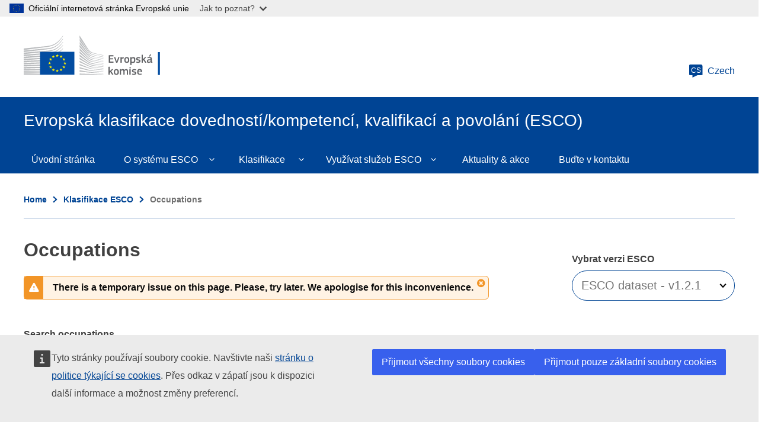

--- FILE ---
content_type: text/html; charset=UTF-8
request_url: https://esco.ec.europa.eu/cs/classification/occupation?uri=http://data.europa.eu/esco/occupation/8bc48c43-d976-458a-9e3c-ee784572351d
body_size: 16139
content:
<!DOCTYPE html>
<html lang="cs" dir="ltr">
  <head>
    <meta charset="utf-8" />
<link rel="canonical" href="https://esco.ec.europa.eu/cs/classification/occupation" />
<meta http-equiv="X-UA-Compatible" content="IE=edge,chrome=1" />
<meta name="Generator" content="Drupal 10 (https://www.drupal.org)" />
<meta name="MobileOptimized" content="width" />
<meta name="HandheldFriendly" content="true" />
<meta name="viewport" content="width=device-width, initial-scale=1.0" />
<link rel="icon" href="/themes/custom/oe_esco/images/favicons/ec/favicon.ico" type="image/vnd.microsoft.icon" />
<link rel="icon" href="/themes/custom/oe_esco/images/favicons/ec/favicon.svg" type="image/svg+xml" />
<link rel="apple-touch-icon" href="/themes/custom/oe_esco/images/favicons/ec/favicon.png" />

    <title>| Evropská klasifikace dovedností/kompetencí, kvalifikací a povolání (ESCO)</title>
    <link rel="stylesheet" media="all" href="/sites/default/files/css/css_UvDjcGmF2FOWQMmVzHFotK6ZpoDvRSkCmJbh9r5cnBg.css?delta=0&amp;language=cs&amp;theme=oe_esco&amp;include=eJwtyEEOwzAIBdELOeVIFiFfCRUOjsEL376K1NXojfgAHWN2tg_PdPHWDYnyfSbGqlNrultqp3-LoyLE6TTf2bbIZXqf784LDdSH3lnCRdlqw6FMO4dKiRWJ9gI_E6Euzg" />
<link rel="stylesheet" media="all" href="/sites/default/files/css/css_ZxZUDOn88x4CrIodeRcNqOUZEF4z_rGD_aDSZgHGOVc.css?delta=1&amp;language=cs&amp;theme=oe_esco&amp;include=eJwtyEEOwzAIBdELOeVIFiFfCRUOjsEL376K1NXojfgAHWN2tg_PdPHWDYnyfSbGqlNrultqp3-LoyLE6TTf2bbIZXqf784LDdSH3lnCRdlqw6FMO4dKiRWJ9gI_E6Euzg" />
<link rel="stylesheet" media="print" href="/sites/default/files/css/css_oZNJWjNUzf8ZGew5przHBnjv0O5kkWQVI8I7kRaxf04.css?delta=2&amp;language=cs&amp;theme=oe_esco&amp;include=eJwtyEEOwzAIBdELOeVIFiFfCRUOjsEL376K1NXojfgAHWN2tg_PdPHWDYnyfSbGqlNrultqp3-LoyLE6TTf2bbIZXqf784LDdSH3lnCRdlqw6FMO4dKiRWJ9gI_E6Euzg" />
<link rel="stylesheet" media="all" href="/sites/default/files/css/css_btfhcsaCslDNLiE3edNPLclHv9n6ttfH0ZXC486tdMI.css?delta=3&amp;language=cs&amp;theme=oe_esco&amp;include=eJwtyEEOwzAIBdELOeVIFiFfCRUOjsEL376K1NXojfgAHWN2tg_PdPHWDYnyfSbGqlNrultqp3-LoyLE6TTf2bbIZXqf784LDdSH3lnCRdlqw6FMO4dKiRWJ9gI_E6Euzg" />
<link rel="stylesheet" media="print" href="/sites/default/files/css/css_83P1mxGMg29Y-nH6QzbUAc3d3U_GC1h4h8jTPf9lW5k.css?delta=4&amp;language=cs&amp;theme=oe_esco&amp;include=eJwtyEEOwzAIBdELOeVIFiFfCRUOjsEL376K1NXojfgAHWN2tg_PdPHWDYnyfSbGqlNrultqp3-LoyLE6TTf2bbIZXqf784LDdSH3lnCRdlqw6FMO4dKiRWJ9gI_E6Euzg" />

    
  </head>
  <body class="language-cs ecl-typography path-classification">
        <a href="#main-content" class="ecl-skip-link"  id="skip-id">Skip to main content</a>

    <script type="application/json">{"utility":"globan","theme":"light","logo":true,"link":true,"mode":false}</script>

      <div class="dialog-off-canvas-main-canvas" data-off-canvas-main-canvas>
    	<header class="ecl-site-header-core" data-ecl-site-header="true" data-ecl-auto-init="SiteHeaderCore">
		
		<div class="ecl-site-header-core__container ecl-container">
			<div class="ecl-site-header-core__top">
				    <a
    class="ecl-link ecl-link--standalone ecl-site-header__logo-link"
    href="https://commission.europa.eu/index_cs"
    aria-label="Home - European Commission"
  >
                            <picture class="ecl-picture ecl-site-header__picture" title="European&#x20;Commission"><source 
                  srcset="/themes/contrib/oe_theme/dist/ec/images/logo/positive/logo-ec--cs.svg"
                          media="(min-width: 996px)"
                      ><img 
          class="ecl-site-header__logo-image"
              src="/themes/contrib/oe_theme/dist/ec/images/logo/positive/logo-ec--cs.svg"
              alt="European Commission logo" 
      /></picture>  </a>


				<div class="ecl-site-header-core__action">
					  <div class="language-switcher-language-url settings-tray-editable" id="block-languageswitchercontent" role="navigation" data-drupal-settingstray="editable" aria-label="ESCO-Language">
  
    
      <a
  class="ecl-button ecl-button--ghost  ecl-site-header__language-selector"
  href="https://esco.ec.europa.eu/cs/classification/occupation"
  data-ecl-language-selector
  aria-controls="language-selector-list-overlay"
  aria-expanded="false"
><span class="ecl-site-header__language-icon"><svg
  class="ecl-icon ecl-icon--s ecl-site-header__icon"
  focusable="false"
  aria-hidden="true"
  ><use xlink:href="/themes/contrib/oe_theme/dist/ec/images/icons/sprites/icons.svg#language"></use></svg><span class="ecl-site-header__language-code">cs</span></span>Czech</a><div class="ecl-language-list ecl-language-list--overlay" data-ecl-language-list-overlay aria-labelledby="ecl-language-list__title" role="dialog" aria-labelledby="ecl-language-list__title" role="dialog" hidden ><div class="ecl-language-list__container ecl-container"><div class="ecl-language-list--overlay__header"><div class="ecl-language-list__close ecl-col-12 ecl-col-l-8 ecl-col-m-11 ecl-offset-l-2"><button class="ecl-button ecl-button--ghost ecl-language-list__close-button" type="submit"  data-ecl-language-list-close><span class="ecl-button__container"><span class="ecl-button__label" data-ecl-label="true">Zavřít</span><svg
  class="ecl-icon ecl-icon--s ecl-button__icon ecl-button__icon--after"
  focusable="false"
  aria-hidden="true"
   data-ecl-icon><use xlink:href="/themes/contrib/oe_theme/dist/ec/images/icons/sprites/icons.svg#close"></use></svg></span></button></div><div
        class="ecl-language-list__title ecl-col-12 ecl-col-l-8 ecl-offset-l-2 ecl-col-m-11 ecl-offset-m-1"
        id="ecl-language-list__title"
      ><svg
  class="ecl-icon ecl-icon--m ecl-language-list__title-icon"
  focusable="false"
  aria-hidden="true"
  ><use xlink:href="/themes/contrib/oe_theme/dist/ec/images/icons/sprites/icons.svg#generic-lang"></use></svg>Select your language</div></div><div class="ecl-row ecl-language-list__eu"><div class="ecl-language-list__category ecl-col-12 ecl-col-l-8 ecl-offset-l-2 ecl-col-m-11 ecl-offset-m-1"></div><div class="ecl-language-list__column ecl-col-12 ecl-col-l-4 ecl-offset-l-2 ecl-col-m-5 ecl-offset-m-1"><ul class="ecl-language-list__list"><li class="ecl-language-list__item"><a
  href="https://esco.ec.europa.eu/bg/classification/occupation"
  class="ecl-link ecl-link--standalone ecl-language-list__link"
   lang="bg" hreflang="bg" rel="alternate"
>Bulgarian</a></li><li class="ecl-language-list__item ecl-language-list__item--is-active"><a
  href="https://esco.ec.europa.eu/cs/classification/occupation"
  class="ecl-link ecl-link--standalone ecl-link--icon ecl-link--icon-after ecl-language-list__link"
   lang="cs" hreflang="cs" rel="alternate"
><span class="ecl-link__label">Czech</span><svg
  class="ecl-icon ecl-icon--xs ecl-link__icon"
  focusable="false"
  aria-hidden="true"
  ><use xlink:href="/themes/contrib/oe_theme/dist/ec/images/icons/sprites/icons.svg#check"></use></svg></a></li><li class="ecl-language-list__item"><a
  href="https://esco.ec.europa.eu/da/classification/occupation"
  class="ecl-link ecl-link--standalone ecl-language-list__link"
   lang="da" hreflang="da" rel="alternate"
>Danish</a></li><li class="ecl-language-list__item"><a
  href="https://esco.ec.europa.eu/de/classification/occupation"
  class="ecl-link ecl-link--standalone ecl-language-list__link"
   lang="de" hreflang="de" rel="alternate"
>German</a></li><li class="ecl-language-list__item"><a
  href="https://esco.ec.europa.eu/et/classification/occupation"
  class="ecl-link ecl-link--standalone ecl-language-list__link"
   lang="et" hreflang="et" rel="alternate"
>Estonian</a></li><li class="ecl-language-list__item"><a
  href="https://esco.ec.europa.eu/el/classification/occupation"
  class="ecl-link ecl-link--standalone ecl-language-list__link"
   lang="el" hreflang="el" rel="alternate"
>Greek</a></li><li class="ecl-language-list__item"><a
  href="https://esco.ec.europa.eu/en/classification/occupation"
  class="ecl-link ecl-link--standalone ecl-language-list__link"
   lang="en" hreflang="en" rel="alternate"
>English</a></li><li class="ecl-language-list__item"><a
  href="https://esco.ec.europa.eu/es/classification/occupation"
  class="ecl-link ecl-link--standalone ecl-language-list__link"
   lang="es" hreflang="es" rel="alternate"
>Spanish</a></li><li class="ecl-language-list__item"><a
  href="https://esco.ec.europa.eu/fr/classification/occupation"
  class="ecl-link ecl-link--standalone ecl-language-list__link"
   lang="fr" hreflang="fr" rel="alternate"
>French</a></li><li class="ecl-language-list__item"><a
  href="https://esco.ec.europa.eu/ga/classification/occupation"
  class="ecl-link ecl-link--standalone ecl-language-list__link"
   lang="ga" hreflang="ga" rel="alternate"
>Irish</a></li><li class="ecl-language-list__item"><a
  href="https://esco.ec.europa.eu/hr/classification/occupation"
  class="ecl-link ecl-link--standalone ecl-language-list__link"
   lang="hr" hreflang="hr" rel="alternate"
>Croatian</a></li><li class="ecl-language-list__item"><a
  href="https://esco.ec.europa.eu/it/classification/occupation"
  class="ecl-link ecl-link--standalone ecl-language-list__link"
   lang="it" hreflang="it" rel="alternate"
>Italian</a></li><li class="ecl-language-list__item"><a
  href="https://esco.ec.europa.eu/lv/classification/occupation"
  class="ecl-link ecl-link--standalone ecl-language-list__link"
   lang="lv" hreflang="lv" rel="alternate"
>Latvian</a></li><li class="ecl-language-list__item"><a
  href="https://esco.ec.europa.eu/lt/classification/occupation"
  class="ecl-link ecl-link--standalone ecl-language-list__link"
   lang="lt" hreflang="lt" rel="alternate"
>Lithuanian</a></li></ul></div><div class="ecl-language-list__column ecl-col-12 ecl-col-l-4 ecl-col-m-5"><ul class="ecl-language-list__list"><li class="ecl-language-list__item"><a
  href="https://esco.ec.europa.eu/hu/classification/occupation"
  class="ecl-link ecl-link--standalone ecl-language-list__link"
   lang="hu" hreflang="hu" rel="alternate"
>Hungarian</a></li><li class="ecl-language-list__item"><a
  href="https://esco.ec.europa.eu/mt/classification/occupation"
  class="ecl-link ecl-link--standalone ecl-language-list__link"
   lang="mt" hreflang="mt" rel="alternate"
>Maltese</a></li><li class="ecl-language-list__item"><a
  href="https://esco.ec.europa.eu/nl/classification/occupation"
  class="ecl-link ecl-link--standalone ecl-language-list__link"
   lang="nl" hreflang="nl" rel="alternate"
>Dutch</a></li><li class="ecl-language-list__item"><a
  href="https://esco.ec.europa.eu/pl/classification/occupation"
  class="ecl-link ecl-link--standalone ecl-language-list__link"
   lang="pl" hreflang="pl" rel="alternate"
>Polish</a></li><li class="ecl-language-list__item"><a
  href="https://esco.ec.europa.eu/pt/classification/occupation"
  class="ecl-link ecl-link--standalone ecl-language-list__link"
   lang="pt" hreflang="pt" rel="alternate"
>Portuguese</a></li><li class="ecl-language-list__item"><a
  href="https://esco.ec.europa.eu/ro/classification/occupation"
  class="ecl-link ecl-link--standalone ecl-language-list__link"
   lang="ro" hreflang="ro" rel="alternate"
>Romanian</a></li><li class="ecl-language-list__item"><a
  href="https://esco.ec.europa.eu/sk/classification/occupation"
  class="ecl-link ecl-link--standalone ecl-language-list__link"
   lang="sk" hreflang="sk" rel="alternate"
>Slovak</a></li><li class="ecl-language-list__item"><a
  href="https://esco.ec.europa.eu/sl/classification/occupation"
  class="ecl-link ecl-link--standalone ecl-language-list__link"
   lang="sl" hreflang="sl" rel="alternate"
>Slovenian</a></li><li class="ecl-language-list__item"><a
  href="https://esco.ec.europa.eu/fi/classification/occupation"
  class="ecl-link ecl-link--standalone ecl-language-list__link"
   lang="fi" hreflang="fi" rel="alternate"
>Finnish</a></li><li class="ecl-language-list__item"><a
  href="https://esco.ec.europa.eu/sv/classification/occupation"
  class="ecl-link ecl-link--standalone ecl-language-list__link"
   lang="sv" hreflang="sv" rel="alternate"
>Swedish</a></li><li class="ecl-language-list__item"><a
  href="https://esco.ec.europa.eu/ar/classification/occupation"
  class="ecl-link ecl-link--standalone ecl-language-list__link"
   lang="ar" hreflang="ar" rel="alternate"
>عربي</a></li><li class="ecl-language-list__item"><a
  href="https://esco.ec.europa.eu/is/classification/occupation"
  class="ecl-link ecl-link--standalone ecl-language-list__link"
   lang="is" hreflang="is" rel="alternate"
>Íslenska</a></li><li class="ecl-language-list__item"><a
  href="https://esco.ec.europa.eu/nb/classification/occupation"
  class="ecl-link ecl-link--standalone ecl-language-list__link"
   lang="no" hreflang="no" rel="alternate"
>Norsk Bokmål</a></li><li class="ecl-language-list__item"><a
  href="https://esco.ec.europa.eu/uk/classification/occupation"
  class="ecl-link ecl-link--standalone ecl-language-list__link"
   lang="uk" hreflang="uk" rel="alternate"
>Ukrainian</a></li></ul></div></div></div></div>
  </div>

				</div>
			</div>
		</div>
	</header>

  <div class="ecl-site-header__banner">
    <div class="ecl-container">
              <div class="ecl-site-header__site-name">Evropská klasifikace dovedností/kompetencí, kvalifikací a povolání (ESCO)</div>
                </div>
  </div>
  

			<div class="" id="page-header">
			<div class="ecl-container-fluid">
				<div class="ecl-row">
					<div class="ecl-col-sm-12">
						  <div id="block-bannerblock" class="settings-tray-editable" data-drupal-settingstray="editable">
  
    
      <div class="esco-banner-block banner-">
  <div class="esco-banner-block-content"></div>
</div>
  </div>
  
      
                                                                                                                            
                                                                      
                                                                                        
                
                
          
  
   <nav
  class="ecl-menu ecl-menu--group1"
  data-ecl-menu
  data-ecl-menu-max-lines="2"
  data-ecl-auto-init="Menu"
  aria-expanded="false"
  role="navigation"
   aria-label="ESCO-main-menu"
><div class="ecl-menu__overlay" data-ecl-menu-overlay></div><div class="ecl-container ecl-menu__container"><a
      class="ecl-link ecl-link--standalone ecl-menu__open"
      href=""
      data-ecl-menu-open
    ><svg
  class="ecl-icon ecl-icon--s"
  focusable="false"
  aria-hidden="true"
  ><use xlink:href="/themes/contrib/oe_theme/dist/ec/images/icons/sprites/icons.svg#hamburger"></use></svg>Menu</a><section class="ecl-menu__inner" data-ecl-menu-inner role="application" aria-label="Menu"><header class="ecl-menu__inner-header"><button
          class="ecl-menu__close ecl-button ecl-button--text"
          type="submit"
          data-ecl-menu-close
        ><span class="ecl-menu__close-container ecl-button__container"><svg
  class="ecl-icon ecl-icon--s ecl-button__icon ecl-button__icon--before"
  focusable="false"
  aria-hidden="true"
   data-ecl-icon><use xlink:href="/themes/contrib/oe_theme/dist/ec/images/icons/sprites/icons.svg#close-filled"></use></svg><span
              class="ecl-button__label"
              data-ecl-label="true">Zavřít</span></span></button><div class="ecl-menu__title">Menu</div><button
          data-ecl-menu-back
          type="submit"
          class="ecl-menu__back ecl-button ecl-button--text"
        ><span class="ecl-button__container"><svg
  class="ecl-icon ecl-icon--xs ecl-icon--rotate-270 ecl-button__icon ecl-button__icon--before"
  focusable="false"
  aria-hidden="true"
   data-ecl-icon><use xlink:href="/themes/contrib/oe_theme/dist/ec/images/icons/sprites/icons.svg#corner-arrow"></use></svg><span
              class="ecl-button__label"
              data-ecl-label
            >Back</span></span></button></header><button class="ecl-button ecl-button--ghost ecl-menu__item ecl-menu__items-previous" type="button"  data-ecl-menu-items-previous tabindex="-1"><span class="ecl-button__container"><svg
  class="ecl-icon ecl-icon--s ecl-icon--rotate-270 ecl-button__icon ecl-button__icon--before"
  focusable="false"
  aria-hidden="true"
   data-ecl-icon><use xlink:href="/themes/contrib/oe_theme/dist/ec/images/icons/sprites/icons.svg#corner-arrow"></use></svg></span></button><button class="ecl-button ecl-button--ghost ecl-menu__item ecl-menu__items-next" type="button"  data-ecl-menu-items-next tabindex="-1"><span class="ecl-button__container"><svg
  class="ecl-icon ecl-icon--s ecl-icon--rotate-90 ecl-button__icon ecl-button__icon--before"
  focusable="false"
  aria-hidden="true"
   data-ecl-icon><use xlink:href="/themes/contrib/oe_theme/dist/ec/images/icons/sprites/icons.svg#corner-arrow"></use></svg></span></button><ul class="ecl-menu__list" data-ecl-menu-list><li class="ecl-menu__item" data-ecl-menu-item id="ecl-menu-item-1843638442-0"><a href="/cs" class="ecl-menu__link" data-ecl-menu-link id="ecl-menu-item-1843638442-0-link">Úvodní stránka</a></li><li class="ecl-menu__item ecl-menu__item--has-children" data-ecl-menu-item data-ecl-has-children aria-haspopup aria-expanded="false" id="ecl-menu-item-1843638442-1"><a href="/cs/about-esco" class="ecl-menu__link" data-ecl-menu-link id="ecl-menu-item-1843638442-1-link">O systému ESCO</a><button class="ecl-button ecl-button--primary ecl-menu__button-caret" type="button"  data-ecl-menu-caret><span class="ecl-button__container"><svg
  class="ecl-icon ecl-icon--xs ecl-icon--rotate-180 ecl-button__icon ecl-button__icon--after"
  focusable="false"
  aria-hidden="true"
   data-ecl-icon><use xlink:href="/themes/contrib/oe_theme/dist/ec/images/icons/sprites/icons.svg#corner-arrow"></use></svg></span></button><div
    class="ecl-menu__mega"
    data-ecl-menu-mega
  ><ul class="ecl-menu__sublist"><li
        class="ecl-menu__subitem"
        data-ecl-menu-subitem
      ><a
          href="/cs/about-esco/what-esco"
          class="ecl-menu__sublink"
        >Co je ESCO?</a></li><li
        class="ecl-menu__subitem"
        data-ecl-menu-subitem
      ><a
          href="/cs/about-esco/publication"
          class="ecl-menu__sublink"
        >Publikace</a></li><li
        class="ecl-menu__subitem"
        data-ecl-menu-subitem
      ><a
          href="/cs/node/10"
          class="ecl-menu__sublink"
        >ESCOpedia</a></li><li
        class="ecl-menu__subitem"
        data-ecl-menu-subitem
      ><a
          href="/cs/about-esco/esco-stakeholders"
          class="ecl-menu__sublink"
        >Zúčastněné strany ESCO</a></li><li
        class="ecl-menu__subitem"
        data-ecl-menu-subitem
      ><a
          href="/cs/about-esco/data-science-and-esco"
          class="ecl-menu__sublink"
        >Data Science and ESCO</a></li><li
        class="ecl-menu__subitem"
        data-ecl-menu-subitem
      ><a
          href="/cs/about-esco/faq"
          class="ecl-menu__sublink"
        >FAQs</a></li></ul></div></li><li class="ecl-menu__item ecl-menu__item--has-children" data-ecl-menu-item data-ecl-has-children aria-haspopup aria-expanded="false" id="ecl-menu-item-1843638442-2"><a href="/cs/classification" class="ecl-menu__link" data-ecl-menu-link id="ecl-menu-item-1843638442-2-link">Klasifikace</a><button class="ecl-button ecl-button--primary ecl-menu__button-caret" type="button"  data-ecl-menu-caret><span class="ecl-button__container"><svg
  class="ecl-icon ecl-icon--xs ecl-icon--rotate-180 ecl-button__icon ecl-button__icon--after"
  focusable="false"
  aria-hidden="true"
   data-ecl-icon><use xlink:href="/themes/contrib/oe_theme/dist/ec/images/icons/sprites/icons.svg#corner-arrow"></use></svg></span></button><div
    class="ecl-menu__mega"
    data-ecl-menu-mega
  ><ul class="ecl-menu__sublist"><li
        class="ecl-menu__subitem"
        data-ecl-menu-subitem
      ><a
          href="/cs/classification/occupation_main"
          class="ecl-menu__sublink"
        >Povolání</a></li><li
        class="ecl-menu__subitem"
        data-ecl-menu-subitem
      ><a
          href="/cs/classification/skill_main"
          class="ecl-menu__sublink"
        >Dovednosti/kompetence </a></li><li
        class="ecl-menu__subitem"
        data-ecl-menu-subitem
      ><a
          href="/cs/classification/qualifications"
          class="ecl-menu__sublink"
        >Kvalifikace</a></li></ul></div></li><li class="ecl-menu__item ecl-menu__item--has-children" data-ecl-menu-item data-ecl-has-children aria-haspopup aria-expanded="false" id="ecl-menu-item-1843638442-3"><a href="/cs/use-esco" class="ecl-menu__link" data-ecl-menu-link id="ecl-menu-item-1843638442-3-link">Využívat služeb ESCO</a><button class="ecl-button ecl-button--primary ecl-menu__button-caret" type="button"  data-ecl-menu-caret><span class="ecl-button__container"><svg
  class="ecl-icon ecl-icon--xs ecl-icon--rotate-180 ecl-button__icon ecl-button__icon--after"
  focusable="false"
  aria-hidden="true"
   data-ecl-icon><use xlink:href="/themes/contrib/oe_theme/dist/ec/images/icons/sprites/icons.svg#corner-arrow"></use></svg></span></button><div
    class="ecl-menu__mega"
    data-ecl-menu-mega
  ><ul class="ecl-menu__sublist"><li
        class="ecl-menu__subitem"
        data-ecl-menu-subitem
      ><a
          href="/cs/use-esco/download"
          class="ecl-menu__sublink"
        >Stáhnout ESCO</a></li><li
        class="ecl-menu__subitem"
        data-ecl-menu-subitem
      ><a
          href="/cs/use-esco/use-esco-services-api"
          class="ecl-menu__sublink"
        >Využívejte internetové služby ESCO (API)</a></li><li
        class="ecl-menu__subitem"
        data-ecl-menu-subitem
      ><a
          href="/cs/use-esco/eures-countries-mapping-tables"
          class="ecl-menu__sublink"
        >EURES Countries Mapping Tables</a></li><li
        class="ecl-menu__subitem"
        data-ecl-menu-subitem
      ><a
          href="/cs/use-esco/other-crosswalks"
          class="ecl-menu__sublink"
        >Other Crosswalks</a></li></ul></div></li><li class="ecl-menu__item" data-ecl-menu-item id="ecl-menu-item-1843638442-4"><a href="/cs/news-events" class="ecl-menu__link" data-ecl-menu-link id="ecl-menu-item-1843638442-4-link">Aktuality &amp; akce</a></li><li class="ecl-menu__item" data-ecl-menu-item id="ecl-menu-item-1843638442-5"><a href="/cs/contact" class="ecl-menu__link" data-ecl-menu-link id="ecl-menu-item-1843638442-5-link">Buďte v kontaktu</a></li></ul></section></div></nav>


<div id="block-pageheader" class="settings-tray-editable" data-drupal-settingstray="editable">
  
    
      
            
  
<div class="ecl-page-header" ><div class="ecl-container"><nav class="ecl-breadcrumb ecl-page-header__breadcrumb" aria-label="ESCO-Breadcrumbs" data-ecl-breadcrumb="true"><ol class="ecl-breadcrumb__container"><li class="ecl-breadcrumb__segment" data-ecl-breadcrumb-item="static"><a
  href="/cs"
  class="ecl-link ecl-link--standalone ecl-link--no-visited ecl-breadcrumb__link"
  
>Home</a><svg
  class="ecl-icon ecl-icon--2xs ecl-icon--rotate-90 ecl-breadcrumb__icon"
  focusable="false"
  aria-hidden="true"
   role="presentation"><use xlink:href="/themes/contrib/oe_theme/dist/ec/images/icons/sprites/icons.svg#corner-arrow"></use></svg></li><li class="ecl-breadcrumb__segment" data-ecl-breadcrumb-item="static"><a
  href="/cs/classification"
  class="ecl-link ecl-link--standalone ecl-link--no-visited ecl-breadcrumb__link"
  
>Klasifikace ESCO</a><svg
  class="ecl-icon ecl-icon--2xs ecl-icon--rotate-90 ecl-breadcrumb__icon"
  focusable="false"
  aria-hidden="true"
   role="presentation"><use xlink:href="/themes/contrib/oe_theme/dist/ec/images/icons/sprites/icons.svg#corner-arrow"></use></svg></li><li class="ecl-breadcrumb__segment ecl-breadcrumb__current-page" data-ecl-breadcrumb-item="static" aria-current="page">Occupations</li></ol></nav><div class="ecl-page-header__title-container"><h1 class="ecl-page-header__title">Occupations</h1></div></div></div>
  </div>


					</div>
				</div>
			</div>
			<div class="form-header"></div>
		</div>
	
	<main id="main-content">
		  <div class="wrapper-region--content">
    <div data-drupal-messages-fallback class="hidden"></div><div id="block-mainpagecontent" class="ecl-u-mb-l">
  
    
      <div class="oe-occupations--wrapper occupations">
	<div class="warning-message-container">
		<span class="warning-message-close"></span>
		<div class="warning-message">There is a temporary issue on this page. Please, try later. We apologise for this inconvenience. </div>
	</div>
	<div class="oe-occupations--wrapper__title">
		<div class="oe-occupations--wrapper__title--inn"></div>
	</div>
	<div class="oe-occupations--wrapper__content">
		<div class="oe-occupations--wrapper__content--inn">
			<article class="oe-occupations">
				<div class="oe-occupations__detail--top__wrapper"></div>
				<div class="oe-occupations--form">
					<form class="occupation-search-form ecl-form" data-drupal-selector="occupation-search-form" action="/cs/classification/occupation" method="post" id="occupation-search-form" accept-charset="UTF-8"><input id="classification_type" data-drupal-selector="edit-type" type="hidden" name="type" value="occupations" />
<input id="find_pager" data-drupal-selector="edit-page" type="hidden" name="page" value="1" />
<div class="js-form-item form-item js-form-type-select form-item-version js-form-item-version ecl-form-group ecl-form-group--select ecl-u-mv-m">
      <label for="edit-version" class="ecl-form-label">Vybrat verzi ESCO </label>
        



                              
<div class="ecl-form-group ecl-u-mt-none" role="application"><div class="ecl-select__container ecl-select__container--m"
  ><select
      class="ecl-select form-select form-select"
          id="edit-version"
              name="version"
             title="Select&#x20;the&#x20;ESCO&#x20;dataset&#x20;in&#x20;which&#x20;you&#x20;wish&#x20;to&#x20;perform&#x20;your&#x20;search" data-drupal-selector="edit-version" id="edit-version" name="version"><option
            value="ESCO dataset - v1.0.9"
                              >ESCO dataset - v1.0.9</option><option
            value="ESCO dataset - v1.1.2"
                              >ESCO dataset - v1.1.2</option><option
            value="ESCO dataset - v1.2.1"
                      selected
                              >ESCO dataset - v1.2.1</option></select><div class="ecl-select__icon"><svg
  class="ecl-icon ecl-icon--s ecl-icon--rotate-180 ecl-select__icon-shape"
  focusable="false"
  aria-hidden="true"
  ><use xlink:href="/themes/contrib/oe_theme/dist/ec/images/icons/sprites/icons.svg#corner-arrow"></use></svg></div></div></div>
        </div>
<div class="js-form-item form-item js-form-type-select form-item-hierarchy js-form-item-hierarchy ecl-form-group ecl-form-group--select ecl-u-mv-m">
      <label for="edit-hierarchy" class="ecl-form-label">Select hierarchy</label>
        




<div class="ecl-form-group ecl-u-mt-none" role="application"><div class="ecl-select__container ecl-select__container--m"
  ><select
      class="ecl-select form-select form-select"
          id="select-hierarchy"
              name="hierarchy"
             title="Select&#x20;the&#x20;ESCO&#x20;hierarchy&#x20;to&#x20;be&#x20;displayed" id="select-hierarchy" data-drupal-selector="edit-hierarchy" name="hierarchy"></select><div class="ecl-select__icon"><svg
  class="ecl-icon ecl-icon--s ecl-icon--rotate-180 ecl-select__icon-shape"
  focusable="false"
  aria-hidden="true"
  ><use xlink:href="/themes/contrib/oe_theme/dist/ec/images/icons/sprites/icons.svg#corner-arrow"></use></svg></div></div></div>
        </div>
<div id="search-home-keyword"><div class="js-form-item form-item js-form-type-textfield form-item-keyword js-form-item-keyword ecl-form-group ecl-form-group--text-input ecl-u-mv-m">
      <label for="edit-keyword" class="ecl-form-label">Search occupations</label>
        <input placeholder="Vyhledávání …" title="Type a keyword to perform your search for Occupations" data-drupal-selector="edit-keyword" class="form-autocomplete form-text ecl-text-input ecl-u-mt-none" data-autocomplete-path="/cs/search/autocomplete/occupation/ESCO%20dataset%20-%20v1.2.1" type="text" id="edit-keyword" name="keyword" value="" size="60" maxlength="128" />

        </div>
</div>              
<button class="ecl-button ecl-button--primary" type="submit"  title="Select&#x20;this&#x20;button&#x20;to&#x20;perform&#x20;your&#x20;search&#x20;for&#x20;Occupations" id="occ_skill_find_submit" data-drupal-selector="edit-find-submit" type="submit" name="op" value="Vyhled&#x00E1;v&#x00E1;n&#x00ED;" class="button&#x20;js-form-submit&#x20;form-submit">Vyhledávání</button>
<fieldset data-drupal-selector="edit-button-filter" aria-describedby="edit-button-filter--description" id="edit-button-filter" class="ecl-fieldset js-form-item form-item js-form-wrapper form-wrapper">
      <div class="fieldset-wrapper">
            
              <div id="edit-button-filter--description" data-drupal-field-elements="description" class="description"><div class='button-advance-filters'><p tabindex='0' class='open-filter change-filter'>Show filters</p><p tabindex='0' class='close-filter change-filter dnone'>Hide filters</p></div></div>
      </div>
</fieldset>
<div id="advance-filters" data-drupal-selector="edit-advancefilters" class="js-form-wrapper form-wrapper ecl-form-group"><div id="headerFilters" data-drupal-selector="edit-header-filters" class="js-form-wrapper form-wrapper ecl-form-group"><div class="title_filters_advance"><div id="edit-title-filters" class="js-form-item form-item js-form-type-item form-item-title-filters js-form-item-title-filters ecl-form-group form-no-label ecl-u-mv-m">
        Filters
        </div>
</div></div>
<div id="boxfilters" data-drupal-selector="edit-boxfilters" class="js-form-wrapper form-wrapper ecl-form-group"><div class="js-form-item form-item js-form-type-select form-item-concept-type js-form-item-concept-type ecl-form-group ecl-form-group--select ecl-u-mv-m">
      <label for="edit-concept-type" class="ecl-form-label">Druh pojmu <span class="icon-info" title="Here choose whether you want to see only occupational groups (first 4 levels), or occupations (ESCO level 5 and lower)" tabindex="0"></span></label>
        
              


                    
<div class="ecl-form-group ecl-u-mt-none" role="application"><div class="ecl-select__container ecl-select__container--m"
  ><select
      class="ecl-select form-select form-select"
          id="edit-concept-type"
              name="concept_type[]"
             multiple data-ecl-auto-init="Select" data-ecl-select-multiple data-ecl-select-default="Vybrat&#x20;" data-ecl-select-search="Filtrovat&#x20;v&#x00FD;sledky" data-ecl-select-no-results="" data-ecl-select-all="Vybrat&#x20;v&#x0161;e&#x20;" data-ecl-select-clear-all="Vymazat&#x20;v&#x0161;e" data-ecl-select-close="Zav&#x0159;&#x00ED;t" title="Select&#x20;the&#x20;Concept&#x20;type&#x20;to&#x20;narrow&#x20;down&#x20;you&#x20;search" data-drupal-selector="edit-concept-type" multiple="multiple" name="concept_type&#x5B;&#x5D;" id="edit-concept-type"><option
            value="occupation-group"
                      selected
                              >Skupina</option><option
            value="occupation"
                      selected
                              >Povolání</option></select><div class="ecl-select__icon"><svg
  class="ecl-icon ecl-icon--s ecl-icon--rotate-180 ecl-select__icon-shape"
  focusable="false"
  aria-hidden="true"
  ><use xlink:href="/themes/contrib/oe_theme/dist/ec/images/icons/sprites/icons.svg#corner-arrow"></use></svg></div></div></div>
        </div>
<div class="js-form-item form-item js-form-type-select form-item-concept-status js-form-item-concept-status ecl-form-group ecl-form-group--select ecl-u-mv-m">
      <label for="edit-concept-status" class="ecl-form-label">Stav <span class="icon-info" title="As ESCO and labour market develops, some concpets can be obsoleted. Choose here the status" tabindex="0"></span></label>
        
              


                    
<div class="ecl-form-group ecl-u-mt-none" role="application"><div class="ecl-select__container ecl-select__container--m"
  ><select
      class="ecl-select form-select form-select"
          id="edit-concept-status"
              name="concept_status[]"
             multiple data-ecl-auto-init="Select" data-ecl-select-multiple data-ecl-select-default="Vybrat&#x20;" data-ecl-select-search="Filtrovat&#x20;v&#x00FD;sledky" data-ecl-select-no-results="" data-ecl-select-all="Vybrat&#x20;v&#x0161;e&#x20;" data-ecl-select-clear-all="Vymazat&#x20;v&#x0161;e" data-ecl-select-close="Zav&#x0159;&#x00ED;t" title="Select&#x20;the&#x20;status&#x20;of&#x20;the&#x20;occupation&#x20;to&#x20;narrow&#x20;down&#x20;you&#x20;search" data-drupal-selector="edit-concept-status" multiple="multiple" name="concept_status&#x5B;&#x5D;" id="edit-concept-status"><option
            value="obsolete"
                              >Zastaralé</option><option
            value="released"
                              >Zveřejněno</option></select><div class="ecl-select__icon"><svg
  class="ecl-icon ecl-icon--s ecl-icon--rotate-180 ecl-select__icon-shape"
  focusable="false"
  aria-hidden="true"
  ><use xlink:href="/themes/contrib/oe_theme/dist/ec/images/icons/sprites/icons.svg#corner-arrow"></use></svg></div></div></div>
        </div>
<div class="js-form-item form-item js-form-type-select form-item-isco-code js-form-item-isco-code ecl-form-group ecl-form-group--select ecl-u-mv-m">
      <label for="edit-isco-code" class="ecl-form-label">Kód ISCO <span class="icon-info" title="Choose the ISCO code" tabindex="0"></span></label>
        
              


                                                                                                                                                                                                                                                                                                                                                                                                                                                                                                                                                                                                                                                                                                                                                                                                                                                                                                                                                                                                                                                                                                                                                                                                                                                                                                                                                                                                                                                                                                                                                                                                                                                                                                                                                                                                                                                                                                                                                                                                                                                                                                                                                                                                                                                                                                                                                                                                                                                                                                                                                                                                                                                                                                                                                                                                                                                                                                                                                                                                                                                                                                                                                                                                                                                                                                                                                                                                                                                                                                                                                                                                                                                                                                                                                                                                                                                                                                                                                                                                                                                                                                                                                                                                                                                                                                                                                                                                                                                                                                                                                                                                                                                                                                                                                                                                                                                                                                                                                                                                                                                                                                                                                                                                                                                                                                                                                                                                                                                                                                                                                                                                                                                                                                                                                                                                                                                                                                                                                                                                                                                                                                                                                                                                                                                                                                                                                                                                                                              
<div class="ecl-form-group ecl-u-mt-none" role="application"><div class="ecl-select__container ecl-select__container--m"
  ><select
      class="ecl-select form-select form-select"
          id="edit-isco-code"
              name="isco_code[]"
             multiple data-ecl-auto-init="Select" data-ecl-select-multiple data-ecl-select-default="Vybrat&#x20;" data-ecl-select-search="Filtrovat&#x20;v&#x00FD;sledky" data-ecl-select-no-results="" data-ecl-select-all="Vybrat&#x20;v&#x0161;e&#x20;" data-ecl-select-clear-all="Vymazat&#x20;v&#x0161;e" data-ecl-select-close="Zav&#x0159;&#x00ED;t" title="Select&#x20;an&#x20;ISCO&#x20;code&#x20;to&#x20;narrow&#x20;down&#x20;you&#x20;search" data-drupal-selector="edit-isco-code" multiple="multiple" name="isco_code&#x5B;&#x5D;" id="edit-isco-code"><option
            value="01"
                              >01</option><option
            value="011"
                              >011</option><option
            value="0110"
                              >0110</option><option
            value="02"
                              >02</option><option
            value="021"
                              >021</option><option
            value="0210"
                              >0210</option><option
            value="03"
                              >03</option><option
            value="031"
                              >031</option><option
            value="0310"
                              >0310</option><option
            value="1"
                              >1</option><option
            value="11"
                              >11</option><option
            value="111"
                              >111</option><option
            value="1111"
                              >1111</option><option
            value="1112"
                              >1112</option><option
            value="1113"
                              >1113</option><option
            value="1114"
                              >1114</option><option
            value="112"
                              >112</option><option
            value="1120"
                              >1120</option><option
            value="12"
                              >12</option><option
            value="121"
                              >121</option><option
            value="1211"
                              >1211</option><option
            value="1212"
                              >1212</option><option
            value="1213"
                              >1213</option><option
            value="1219"
                              >1219</option><option
            value="122"
                              >122</option><option
            value="1221"
                              >1221</option><option
            value="1222"
                              >1222</option><option
            value="1223"
                              >1223</option><option
            value="13"
                              >13</option><option
            value="131"
                              >131</option><option
            value="1311"
                              >1311</option><option
            value="1312"
                              >1312</option><option
            value="132"
                              >132</option><option
            value="1321"
                              >1321</option><option
            value="1322"
                              >1322</option><option
            value="1323"
                              >1323</option><option
            value="1324"
                              >1324</option><option
            value="133"
                              >133</option><option
            value="1330"
                              >1330</option><option
            value="134"
                              >134</option><option
            value="1341"
                              >1341</option><option
            value="1342"
                              >1342</option><option
            value="1343"
                              >1343</option><option
            value="1344"
                              >1344</option><option
            value="1345"
                              >1345</option><option
            value="1346"
                              >1346</option><option
            value="1349"
                              >1349</option><option
            value="14"
                              >14</option><option
            value="141"
                              >141</option><option
            value="1411"
                              >1411</option><option
            value="1412"
                              >1412</option><option
            value="142"
                              >142</option><option
            value="1420"
                              >1420</option><option
            value="143"
                              >143</option><option
            value="1431"
                              >1431</option><option
            value="1439"
                              >1439</option><option
            value="2"
                              >2</option><option
            value="21"
                              >21</option><option
            value="211"
                              >211</option><option
            value="2111"
                              >2111</option><option
            value="2112"
                              >2112</option><option
            value="2113"
                              >2113</option><option
            value="2114"
                              >2114</option><option
            value="212"
                              >212</option><option
            value="2120"
                              >2120</option><option
            value="213"
                              >213</option><option
            value="2131"
                              >2131</option><option
            value="2132"
                              >2132</option><option
            value="2133"
                              >2133</option><option
            value="214"
                              >214</option><option
            value="2141"
                              >2141</option><option
            value="2142"
                              >2142</option><option
            value="2143"
                              >2143</option><option
            value="2144"
                              >2144</option><option
            value="2145"
                              >2145</option><option
            value="2146"
                              >2146</option><option
            value="2149"
                              >2149</option><option
            value="215"
                              >215</option><option
            value="2151"
                              >2151</option><option
            value="2152"
                              >2152</option><option
            value="2153"
                              >2153</option><option
            value="216"
                              >216</option><option
            value="2161"
                              >2161</option><option
            value="2162"
                              >2162</option><option
            value="2163"
                              >2163</option><option
            value="2164"
                              >2164</option><option
            value="2165"
                              >2165</option><option
            value="2166"
                              >2166</option><option
            value="22"
                              >22</option><option
            value="221"
                              >221</option><option
            value="2211"
                              >2211</option><option
            value="2212"
                              >2212</option><option
            value="222"
                              >222</option><option
            value="2221"
                              >2221</option><option
            value="2222"
                              >2222</option><option
            value="223"
                              >223</option><option
            value="2230"
                              >2230</option><option
            value="224"
                              >224</option><option
            value="2240"
                              >2240</option><option
            value="225"
                              >225</option><option
            value="2250"
                              >2250</option><option
            value="226"
                              >226</option><option
            value="2261"
                              >2261</option><option
            value="2262"
                              >2262</option><option
            value="2263"
                              >2263</option><option
            value="2264"
                              >2264</option><option
            value="2265"
                              >2265</option><option
            value="2266"
                              >2266</option><option
            value="2267"
                              >2267</option><option
            value="2269"
                              >2269</option><option
            value="23"
                              >23</option><option
            value="231"
                              >231</option><option
            value="2310"
                              >2310</option><option
            value="232"
                              >232</option><option
            value="2320"
                              >2320</option><option
            value="233"
                              >233</option><option
            value="2330"
                              >2330</option><option
            value="234"
                              >234</option><option
            value="2341"
                              >2341</option><option
            value="2342"
                              >2342</option><option
            value="235"
                              >235</option><option
            value="2351"
                              >2351</option><option
            value="2352"
                              >2352</option><option
            value="2353"
                              >2353</option><option
            value="2354"
                              >2354</option><option
            value="2355"
                              >2355</option><option
            value="2356"
                              >2356</option><option
            value="2359"
                              >2359</option><option
            value="24"
                              >24</option><option
            value="241"
                              >241</option><option
            value="2411"
                              >2411</option><option
            value="2412"
                              >2412</option><option
            value="2413"
                              >2413</option><option
            value="242"
                              >242</option><option
            value="2421"
                              >2421</option><option
            value="2422"
                              >2422</option><option
            value="2423"
                              >2423</option><option
            value="2424"
                              >2424</option><option
            value="243"
                              >243</option><option
            value="2431"
                              >2431</option><option
            value="2432"
                              >2432</option><option
            value="2433"
                              >2433</option><option
            value="2434"
                              >2434</option><option
            value="25"
                              >25</option><option
            value="251"
                              >251</option><option
            value="2511"
                              >2511</option><option
            value="2512"
                              >2512</option><option
            value="2513"
                              >2513</option><option
            value="2514"
                              >2514</option><option
            value="2519"
                              >2519</option><option
            value="252"
                              >252</option><option
            value="2521"
                              >2521</option><option
            value="2522"
                              >2522</option><option
            value="2523"
                              >2523</option><option
            value="2529"
                              >2529</option><option
            value="26"
                              >26</option><option
            value="261"
                              >261</option><option
            value="2611"
                              >2611</option><option
            value="2612"
                              >2612</option><option
            value="2619"
                              >2619</option><option
            value="262"
                              >262</option><option
            value="2621"
                              >2621</option><option
            value="2622"
                              >2622</option><option
            value="263"
                              >263</option><option
            value="2631"
                              >2631</option><option
            value="2632"
                              >2632</option><option
            value="2633"
                              >2633</option><option
            value="2634"
                              >2634</option><option
            value="2635"
                              >2635</option><option
            value="2636"
                              >2636</option><option
            value="264"
                              >264</option><option
            value="2641"
                              >2641</option><option
            value="2642"
                              >2642</option><option
            value="2643"
                              >2643</option><option
            value="265"
                              >265</option><option
            value="2651"
                              >2651</option><option
            value="2652"
                              >2652</option><option
            value="2653"
                              >2653</option><option
            value="2654"
                              >2654</option><option
            value="2655"
                              >2655</option><option
            value="2656"
                              >2656</option><option
            value="2659"
                              >2659</option><option
            value="3"
                              >3</option><option
            value="31"
                              >31</option><option
            value="311"
                              >311</option><option
            value="3111"
                              >3111</option><option
            value="3112"
                              >3112</option><option
            value="3113"
                              >3113</option><option
            value="3114"
                              >3114</option><option
            value="3115"
                              >3115</option><option
            value="3116"
                              >3116</option><option
            value="3117"
                              >3117</option><option
            value="3118"
                              >3118</option><option
            value="3119"
                              >3119</option><option
            value="312"
                              >312</option><option
            value="3121"
                              >3121</option><option
            value="3122"
                              >3122</option><option
            value="3123"
                              >3123</option><option
            value="313"
                              >313</option><option
            value="3131"
                              >3131</option><option
            value="3132"
                              >3132</option><option
            value="3133"
                              >3133</option><option
            value="3134"
                              >3134</option><option
            value="3135"
                              >3135</option><option
            value="3139"
                              >3139</option><option
            value="314"
                              >314</option><option
            value="3141"
                              >3141</option><option
            value="3142"
                              >3142</option><option
            value="3143"
                              >3143</option><option
            value="315"
                              >315</option><option
            value="3151"
                              >3151</option><option
            value="3152"
                              >3152</option><option
            value="3153"
                              >3153</option><option
            value="3154"
                              >3154</option><option
            value="3155"
                              >3155</option><option
            value="32"
                              >32</option><option
            value="321"
                              >321</option><option
            value="3211"
                              >3211</option><option
            value="3212"
                              >3212</option><option
            value="3213"
                              >3213</option><option
            value="3214"
                              >3214</option><option
            value="322"
                              >322</option><option
            value="3221"
                              >3221</option><option
            value="3222"
                              >3222</option><option
            value="323"
                              >323</option><option
            value="3230"
                              >3230</option><option
            value="324"
                              >324</option><option
            value="3240"
                              >3240</option><option
            value="325"
                              >325</option><option
            value="3251"
                              >3251</option><option
            value="3252"
                              >3252</option><option
            value="3253"
                              >3253</option><option
            value="3254"
                              >3254</option><option
            value="3255"
                              >3255</option><option
            value="3256"
                              >3256</option><option
            value="3257"
                              >3257</option><option
            value="3258"
                              >3258</option><option
            value="3259"
                              >3259</option><option
            value="33"
                              >33</option><option
            value="331"
                              >331</option><option
            value="3311"
                              >3311</option><option
            value="3312"
                              >3312</option><option
            value="3313"
                              >3313</option><option
            value="3314"
                              >3314</option><option
            value="3315"
                              >3315</option><option
            value="332"
                              >332</option><option
            value="3321"
                              >3321</option><option
            value="3322"
                              >3322</option><option
            value="3323"
                              >3323</option><option
            value="3324"
                              >3324</option><option
            value="333"
                              >333</option><option
            value="3331"
                              >3331</option><option
            value="3332"
                              >3332</option><option
            value="3333"
                              >3333</option><option
            value="3334"
                              >3334</option><option
            value="3339"
                              >3339</option><option
            value="334"
                              >334</option><option
            value="3341"
                              >3341</option><option
            value="3342"
                              >3342</option><option
            value="3343"
                              >3343</option><option
            value="3344"
                              >3344</option><option
            value="335"
                              >335</option><option
            value="3351"
                              >3351</option><option
            value="3352"
                              >3352</option><option
            value="3353"
                              >3353</option><option
            value="3354"
                              >3354</option><option
            value="3355"
                              >3355</option><option
            value="3359"
                              >3359</option><option
            value="34"
                              >34</option><option
            value="341"
                              >341</option><option
            value="3411"
                              >3411</option><option
            value="3412"
                              >3412</option><option
            value="3413"
                              >3413</option><option
            value="342"
                              >342</option><option
            value="3421"
                              >3421</option><option
            value="3422"
                              >3422</option><option
            value="3423"
                              >3423</option><option
            value="343"
                              >343</option><option
            value="3431"
                              >3431</option><option
            value="3432"
                              >3432</option><option
            value="3433"
                              >3433</option><option
            value="3434"
                              >3434</option><option
            value="3435"
                              >3435</option><option
            value="35"
                              >35</option><option
            value="351"
                              >351</option><option
            value="3511"
                              >3511</option><option
            value="3512"
                              >3512</option><option
            value="3513"
                              >3513</option><option
            value="3514"
                              >3514</option><option
            value="352"
                              >352</option><option
            value="3521"
                              >3521</option><option
            value="3522"
                              >3522</option><option
            value="4"
                              >4</option><option
            value="41"
                              >41</option><option
            value="411"
                              >411</option><option
            value="4110"
                              >4110</option><option
            value="412"
                              >412</option><option
            value="4120"
                              >4120</option><option
            value="413"
                              >413</option><option
            value="4131"
                              >4131</option><option
            value="4132"
                              >4132</option><option
            value="42"
                              >42</option><option
            value="421"
                              >421</option><option
            value="4211"
                              >4211</option><option
            value="4212"
                              >4212</option><option
            value="4213"
                              >4213</option><option
            value="4214"
                              >4214</option><option
            value="422"
                              >422</option><option
            value="4221"
                              >4221</option><option
            value="4222"
                              >4222</option><option
            value="4223"
                              >4223</option><option
            value="4224"
                              >4224</option><option
            value="4225"
                              >4225</option><option
            value="4226"
                              >4226</option><option
            value="4227"
                              >4227</option><option
            value="4229"
                              >4229</option><option
            value="43"
                              >43</option><option
            value="431"
                              >431</option><option
            value="4311"
                              >4311</option><option
            value="4312"
                              >4312</option><option
            value="4313"
                              >4313</option><option
            value="432"
                              >432</option><option
            value="4321"
                              >4321</option><option
            value="4322"
                              >4322</option><option
            value="4323"
                              >4323</option><option
            value="44"
                              >44</option><option
            value="441"
                              >441</option><option
            value="4411"
                              >4411</option><option
            value="4412"
                              >4412</option><option
            value="4413"
                              >4413</option><option
            value="4414"
                              >4414</option><option
            value="4415"
                              >4415</option><option
            value="4416"
                              >4416</option><option
            value="4419"
                              >4419</option><option
            value="5"
                              >5</option><option
            value="51"
                              >51</option><option
            value="511"
                              >511</option><option
            value="5111"
                              >5111</option><option
            value="5112"
                              >5112</option><option
            value="5113"
                              >5113</option><option
            value="512"
                              >512</option><option
            value="5120"
                              >5120</option><option
            value="513"
                              >513</option><option
            value="5131"
                              >5131</option><option
            value="5132"
                              >5132</option><option
            value="514"
                              >514</option><option
            value="5141"
                              >5141</option><option
            value="5142"
                              >5142</option><option
            value="515"
                              >515</option><option
            value="5151"
                              >5151</option><option
            value="5152"
                              >5152</option><option
            value="5153"
                              >5153</option><option
            value="516"
                              >516</option><option
            value="5161"
                              >5161</option><option
            value="5162"
                              >5162</option><option
            value="5163"
                              >5163</option><option
            value="5164"
                              >5164</option><option
            value="5165"
                              >5165</option><option
            value="5169"
                              >5169</option><option
            value="52"
                              >52</option><option
            value="521"
                              >521</option><option
            value="5211"
                              >5211</option><option
            value="5212"
                              >5212</option><option
            value="522"
                              >522</option><option
            value="5221"
                              >5221</option><option
            value="5222"
                              >5222</option><option
            value="5223"
                              >5223</option><option
            value="523"
                              >523</option><option
            value="5230"
                              >5230</option><option
            value="524"
                              >524</option><option
            value="5241"
                              >5241</option><option
            value="5242"
                              >5242</option><option
            value="5243"
                              >5243</option><option
            value="5244"
                              >5244</option><option
            value="5245"
                              >5245</option><option
            value="5246"
                              >5246</option><option
            value="5249"
                              >5249</option><option
            value="53"
                              >53</option><option
            value="531"
                              >531</option><option
            value="5311"
                              >5311</option><option
            value="5312"
                              >5312</option><option
            value="532"
                              >532</option><option
            value="5321"
                              >5321</option><option
            value="5322"
                              >5322</option><option
            value="5329"
                              >5329</option><option
            value="54"
                              >54</option><option
            value="541"
                              >541</option><option
            value="5411"
                              >5411</option><option
            value="5412"
                              >5412</option><option
            value="5413"
                              >5413</option><option
            value="5414"
                              >5414</option><option
            value="5419"
                              >5419</option><option
            value="6"
                              >6</option><option
            value="61"
                              >61</option><option
            value="611"
                              >611</option><option
            value="6111"
                              >6111</option><option
            value="6112"
                              >6112</option><option
            value="6113"
                              >6113</option><option
            value="6114"
                              >6114</option><option
            value="612"
                              >612</option><option
            value="6121"
                              >6121</option><option
            value="6122"
                              >6122</option><option
            value="6123"
                              >6123</option><option
            value="6129"
                              >6129</option><option
            value="613"
                              >613</option><option
            value="6130"
                              >6130</option><option
            value="62"
                              >62</option><option
            value="621"
                              >621</option><option
            value="6210"
                              >6210</option><option
            value="622"
                              >622</option><option
            value="6221"
                              >6221</option><option
            value="6222"
                              >6222</option><option
            value="6223"
                              >6223</option><option
            value="6224"
                              >6224</option><option
            value="63"
                              >63</option><option
            value="631"
                              >631</option><option
            value="6310"
                              >6310</option><option
            value="632"
                              >632</option><option
            value="6320"
                              >6320</option><option
            value="633"
                              >633</option><option
            value="6330"
                              >6330</option><option
            value="634"
                              >634</option><option
            value="6340"
                              >6340</option><option
            value="7"
                              >7</option><option
            value="71"
                              >71</option><option
            value="711"
                              >711</option><option
            value="7111"
                              >7111</option><option
            value="7112"
                              >7112</option><option
            value="7113"
                              >7113</option><option
            value="7114"
                              >7114</option><option
            value="7115"
                              >7115</option><option
            value="7119"
                              >7119</option><option
            value="712"
                              >712</option><option
            value="7121"
                              >7121</option><option
            value="7122"
                              >7122</option><option
            value="7123"
                              >7123</option><option
            value="7124"
                              >7124</option><option
            value="7125"
                              >7125</option><option
            value="7126"
                              >7126</option><option
            value="7127"
                              >7127</option><option
            value="713"
                              >713</option><option
            value="7131"
                              >7131</option><option
            value="7132"
                              >7132</option><option
            value="7133"
                              >7133</option><option
            value="72"
                              >72</option><option
            value="721"
                              >721</option><option
            value="7211"
                              >7211</option><option
            value="7212"
                              >7212</option><option
            value="7213"
                              >7213</option><option
            value="7214"
                              >7214</option><option
            value="7215"
                              >7215</option><option
            value="722"
                              >722</option><option
            value="7221"
                              >7221</option><option
            value="7222"
                              >7222</option><option
            value="7223"
                              >7223</option><option
            value="7224"
                              >7224</option><option
            value="723"
                              >723</option><option
            value="7231"
                              >7231</option><option
            value="7232"
                              >7232</option><option
            value="7233"
                              >7233</option><option
            value="7234"
                              >7234</option><option
            value="73"
                              >73</option><option
            value="731"
                              >731</option><option
            value="7311"
                              >7311</option><option
            value="7312"
                              >7312</option><option
            value="7313"
                              >7313</option><option
            value="7314"
                              >7314</option><option
            value="7315"
                              >7315</option><option
            value="7316"
                              >7316</option><option
            value="7317"
                              >7317</option><option
            value="7318"
                              >7318</option><option
            value="7319"
                              >7319</option><option
            value="732"
                              >732</option><option
            value="7321"
                              >7321</option><option
            value="7322"
                              >7322</option><option
            value="7323"
                              >7323</option><option
            value="74"
                              >74</option><option
            value="741"
                              >741</option><option
            value="7411"
                              >7411</option><option
            value="7412"
                              >7412</option><option
            value="7413"
                              >7413</option><option
            value="742"
                              >742</option><option
            value="7421"
                              >7421</option><option
            value="7422"
                              >7422</option><option
            value="75"
                              >75</option><option
            value="751"
                              >751</option><option
            value="7511"
                              >7511</option><option
            value="7512"
                              >7512</option><option
            value="7513"
                              >7513</option><option
            value="7514"
                              >7514</option><option
            value="7515"
                              >7515</option><option
            value="7516"
                              >7516</option><option
            value="752"
                              >752</option><option
            value="7521"
                              >7521</option><option
            value="7522"
                              >7522</option><option
            value="7523"
                              >7523</option><option
            value="753"
                              >753</option><option
            value="7531"
                              >7531</option><option
            value="7532"
                              >7532</option><option
            value="7533"
                              >7533</option><option
            value="7534"
                              >7534</option><option
            value="7535"
                              >7535</option><option
            value="7536"
                              >7536</option><option
            value="754"
                              >754</option><option
            value="7541"
                              >7541</option><option
            value="7542"
                              >7542</option><option
            value="7543"
                              >7543</option><option
            value="7544"
                              >7544</option><option
            value="7549"
                              >7549</option><option
            value="8"
                              >8</option><option
            value="81"
                              >81</option><option
            value="811"
                              >811</option><option
            value="8111"
                              >8111</option><option
            value="8112"
                              >8112</option><option
            value="8113"
                              >8113</option><option
            value="8114"
                              >8114</option><option
            value="812"
                              >812</option><option
            value="8121"
                              >8121</option><option
            value="8122"
                              >8122</option><option
            value="813"
                              >813</option><option
            value="8131"
                              >8131</option><option
            value="8132"
                              >8132</option><option
            value="814"
                              >814</option><option
            value="8141"
                              >8141</option><option
            value="8142"
                              >8142</option><option
            value="8143"
                              >8143</option><option
            value="815"
                              >815</option><option
            value="8151"
                              >8151</option><option
            value="8152"
                              >8152</option><option
            value="8153"
                              >8153</option><option
            value="8154"
                              >8154</option><option
            value="8155"
                              >8155</option><option
            value="8156"
                              >8156</option><option
            value="8157"
                              >8157</option><option
            value="8159"
                              >8159</option><option
            value="816"
                              >816</option><option
            value="8160"
                              >8160</option><option
            value="817"
                              >817</option><option
            value="8171"
                              >8171</option><option
            value="8172"
                              >8172</option><option
            value="818"
                              >818</option><option
            value="8181"
                              >8181</option><option
            value="8182"
                              >8182</option><option
            value="8183"
                              >8183</option><option
            value="8189"
                              >8189</option><option
            value="82"
                              >82</option><option
            value="821"
                              >821</option><option
            value="8211"
                              >8211</option><option
            value="8212"
                              >8212</option><option
            value="8219"
                              >8219</option><option
            value="83"
                              >83</option><option
            value="831"
                              >831</option><option
            value="8311"
                              >8311</option><option
            value="8312"
                              >8312</option><option
            value="832"
                              >832</option><option
            value="8321"
                              >8321</option><option
            value="8322"
                              >8322</option><option
            value="833"
                              >833</option><option
            value="8331"
                              >8331</option><option
            value="8332"
                              >8332</option><option
            value="834"
                              >834</option><option
            value="8341"
                              >8341</option><option
            value="8342"
                              >8342</option><option
            value="8343"
                              >8343</option><option
            value="8344"
                              >8344</option><option
            value="835"
                              >835</option><option
            value="8350"
                              >8350</option><option
            value="9"
                              >9</option><option
            value="91"
                              >91</option><option
            value="911"
                              >911</option><option
            value="9111"
                              >9111</option><option
            value="9112"
                              >9112</option><option
            value="912"
                              >912</option><option
            value="9121"
                              >9121</option><option
            value="9122"
                              >9122</option><option
            value="9123"
                              >9123</option><option
            value="9129"
                              >9129</option><option
            value="92"
                              >92</option><option
            value="921"
                              >921</option><option
            value="9211"
                              >9211</option><option
            value="9212"
                              >9212</option><option
            value="9213"
                              >9213</option><option
            value="9214"
                              >9214</option><option
            value="9215"
                              >9215</option><option
            value="9216"
                              >9216</option><option
            value="93"
                              >93</option><option
            value="931"
                              >931</option><option
            value="9311"
                              >9311</option><option
            value="9312"
                              >9312</option><option
            value="9313"
                              >9313</option><option
            value="932"
                              >932</option><option
            value="9321"
                              >9321</option><option
            value="9329"
                              >9329</option><option
            value="933"
                              >933</option><option
            value="9331"
                              >9331</option><option
            value="9332"
                              >9332</option><option
            value="9333"
                              >9333</option><option
            value="9334"
                              >9334</option><option
            value="94"
                              >94</option><option
            value="941"
                              >941</option><option
            value="9411"
                              >9411</option><option
            value="9412"
                              >9412</option><option
            value="95"
                              >95</option><option
            value="951"
                              >951</option><option
            value="9510"
                              >9510</option><option
            value="952"
                              >952</option><option
            value="9520"
                              >9520</option><option
            value="96"
                              >96</option><option
            value="961"
                              >961</option><option
            value="9611"
                              >9611</option><option
            value="9612"
                              >9612</option><option
            value="9613"
                              >9613</option><option
            value="962"
                              >962</option><option
            value="9621"
                              >9621</option><option
            value="9622"
                              >9622</option><option
            value="9623"
                              >9623</option><option
            value="9624"
                              >9624</option><option
            value="9629"
                              >9629</option><option
            value="﻿00"
                              >﻿00</option></select><div class="ecl-select__icon"><svg
  class="ecl-icon ecl-icon--s ecl-icon--rotate-180 ecl-select__icon-shape"
  focusable="false"
  aria-hidden="true"
  ><use xlink:href="/themes/contrib/oe_theme/dist/ec/images/icons/sprites/icons.svg#corner-arrow"></use></svg></div></div></div>
        </div>
<div class="js-form-item form-item js-form-type-select form-item-occ-labels js-form-item-occ-labels ecl-form-group ecl-form-group--select ecl-u-mv-m">
      <label for="edit-occ-labels" class="ecl-form-label">Labels <span class="icon-info" title="Choose the labels" tabindex="0"></span></label>
        
              


          
<div class="ecl-form-group ecl-u-mt-none" role="application"><div class="ecl-select__container ecl-select__container--m"
  ><select
      class="ecl-select form-select form-select"
          id="edit-occ-labels"
              name="occ_labels[]"
             multiple data-ecl-auto-init="Select" data-ecl-select-multiple data-ecl-select-default="Vybrat&#x20;" data-ecl-select-search="Filtrovat&#x20;v&#x00FD;sledky" data-ecl-select-no-results="" data-ecl-select-all="Vybrat&#x20;v&#x0161;e&#x20;" data-ecl-select-clear-all="Vymazat&#x20;v&#x0161;e" data-ecl-select-close="Zav&#x0159;&#x00ED;t" title="Select&#x20;a&#x20;label&#x20;to&#x20;narrow&#x20;down&#x20;you&#x20;search" data-drupal-selector="edit-occ-labels" multiple="multiple" name="occ_labels&#x5B;&#x5D;" id="edit-occ-labels"><option
            value="http://data.europa.eu/esco/concept-scheme/8ae4b9f3-507e-4057-a145-2f96f0132613"
                              >Výzkum</option></select><div class="ecl-select__icon"><svg
  class="ecl-icon ecl-icon--s ecl-icon--rotate-180 ecl-select__icon-shape"
  focusable="false"
  aria-hidden="true"
  ><use xlink:href="/themes/contrib/oe_theme/dist/ec/images/icons/sprites/icons.svg#corner-arrow"></use></svg></div></div></div>
        </div>
</div>
              
<button class="ecl-button ecl-button--primary" type="submit"  title="Select&#x20;this&#x20;button&#x20;to&#x20;Apply&#x20;your&#x20;selected&#x20;filters" id="occ_skill_apply_submit" data-drupal-selector="edit-apply-submit" type="submit" name="op" value="Apply" class="button&#x20;js-form-submit&#x20;form-submit">Apply</button></div>
<input autocomplete="off" data-drupal-selector="form-n1ttcpk4gtfukdeueb7hecpw9brohctia0vw6cd8njk" type="hidden" name="form_build_id" value="form-n1TtCPk4gTfUKDEueb7hECpw9bROhCTIa0vw6cD8Njk" />
<input data-drupal-selector="edit-occupation-search-form" type="hidden" name="form_id" value="occupation_search_form" />
</form>

					</div>
					<div class="oe-occupations--treee oe-occupations--hierarchy">
						<div class="hierarchySwitchSearch">
							<p tabindex="0" id="hierarchyview">
								<span id="viewhierarchy">Hierarchy view</span>
								<span id="viewsearch" style="display: none">Search view</span>
							</p>
						</div>
						<div id="change-div" class="div-search hierarchyview" onchange="btnSwitchHierarchySearch"></div>
						<div class="div-hierarchy hierarchyview">
						<div id="overlayspin_hierarchy">
							<div class="cv-spinner">
								<span class="spinner"></span>
							</div>
						</div>
						<div id="overlayspin2">
							<div class="cv-spinner">
								<span class="spinner"></span>
							</div>
						</div>
						<div class="main_menu_classification">
													        						            <div class="main_item classification_item" id="170391">
						                <a href="#overlayspin" class="change_right_content" data-version="ESCO dataset - v1.2.1" data-link="http://data.europa.eu/esco/isco/C0" data-id="170391">0 - Zaměstnanci v ozbrojených silách</a>
						                <span class="api_hierarchy has-child-link" data-id="170391" data-link="http://data.europa.eu/esco/isco/C0"></span>
						                <div class="sons" data-son="170391"></div>
						            </div>
						        						            <div class="main_item classification_item" id="170392">
						                <a href="#overlayspin" class="change_right_content" data-version="ESCO dataset - v1.2.1" data-link="http://data.europa.eu/esco/isco/C1" data-id="170392">1 - Zákonodárci, vedoucí a řídící pracovníci</a>
						                <span class="api_hierarchy has-child-link" data-id="170392" data-link="http://data.europa.eu/esco/isco/C1"></span>
						                <div class="sons" data-son="170392"></div>
						            </div>
						        						            <div class="main_item classification_item" id="170393">
						                <a href="#overlayspin" class="change_right_content" data-version="ESCO dataset - v1.2.1" data-link="http://data.europa.eu/esco/isco/C2" data-id="170393">2 - Specialisté</a>
						                <span class="api_hierarchy has-child-link" data-id="170393" data-link="http://data.europa.eu/esco/isco/C2"></span>
						                <div class="sons" data-son="170393"></div>
						            </div>
						        						            <div class="main_item classification_item" id="170394">
						                <a href="#overlayspin" class="change_right_content" data-version="ESCO dataset - v1.2.1" data-link="http://data.europa.eu/esco/isco/C3" data-id="170394">3 - Techničtí a odborní pracovníci</a>
						                <span class="api_hierarchy has-child-link" data-id="170394" data-link="http://data.europa.eu/esco/isco/C3"></span>
						                <div class="sons" data-son="170394"></div>
						            </div>
						        						            <div class="main_item classification_item" id="170395">
						                <a href="#overlayspin" class="change_right_content" data-version="ESCO dataset - v1.2.1" data-link="http://data.europa.eu/esco/isco/C4" data-id="170395">4 - Úředníci</a>
						                <span class="api_hierarchy has-child-link" data-id="170395" data-link="http://data.europa.eu/esco/isco/C4"></span>
						                <div class="sons" data-son="170395"></div>
						            </div>
						        						            <div class="main_item classification_item" id="170396">
						                <a href="#overlayspin" class="change_right_content" data-version="ESCO dataset - v1.2.1" data-link="http://data.europa.eu/esco/isco/C5" data-id="170396">5 - Pracovníci ve službách a prodeji</a>
						                <span class="api_hierarchy has-child-link" data-id="170396" data-link="http://data.europa.eu/esco/isco/C5"></span>
						                <div class="sons" data-son="170396"></div>
						            </div>
						        						            <div class="main_item classification_item" id="170397">
						                <a href="#overlayspin" class="change_right_content" data-version="ESCO dataset - v1.2.1" data-link="http://data.europa.eu/esco/isco/C6" data-id="170397">6 - Kvalifikovaní pracovníci v zemědělství, lesnictví a rybářství</a>
						                <span class="api_hierarchy has-child-link" data-id="170397" data-link="http://data.europa.eu/esco/isco/C6"></span>
						                <div class="sons" data-son="170397"></div>
						            </div>
						        						            <div class="main_item classification_item" id="170398">
						                <a href="#overlayspin" class="change_right_content" data-version="ESCO dataset - v1.2.1" data-link="http://data.europa.eu/esco/isco/C7" data-id="170398">7 - Řemeslníci a opraváři</a>
						                <span class="api_hierarchy has-child-link" data-id="170398" data-link="http://data.europa.eu/esco/isco/C7"></span>
						                <div class="sons" data-son="170398"></div>
						            </div>
						        						            <div class="main_item classification_item" id="170399">
						                <a href="#overlayspin" class="change_right_content" data-version="ESCO dataset - v1.2.1" data-link="http://data.europa.eu/esco/isco/C8" data-id="170399">8 - Obsluha strojů a zařízení, montéři</a>
						                <span class="api_hierarchy has-child-link" data-id="170399" data-link="http://data.europa.eu/esco/isco/C8"></span>
						                <div class="sons" data-son="170399"></div>
						            </div>
						        						            <div class="main_item classification_item" id="170400">
						                <a href="#overlayspin" class="change_right_content" data-version="ESCO dataset - v1.2.1" data-link="http://data.europa.eu/esco/isco/C9" data-id="170400">9 - Pomocní a nekvalifikovaní pracovníci</a>
						                <span class="api_hierarchy has-child-link" data-id="170400" data-link="http://data.europa.eu/esco/isco/C9"></span>
						                <div class="sons" data-son="170400"></div>
						            </div>
						        														</div>
						</div>
					</div>
					
					<div class="oe-occupations--content">
						<div id="overlayspin">
							<div class="cv-spinner">
								<span class="spinner"></span>
							</div>
						</div>
						<div class="oe-occupations--content--download concept">
							<p class="warning">This concept is obsolete</p>
							<div class="link_forum"></div>
							<div id="contdownloadpdf" data-link=""  data-sons="">
								<form class="print-form ecl-form" data-drupal-selector="print-form" action="/cs/classification/occupation" method="post" id="print-form" accept-charset="UTF-8"><div id="print-div"><div class="js-form-item form-item js-form-type-select form-item-download-option js-form-item-download-option ecl-form-group ecl-form-group--select form-no-label ecl-u-mv-m">
        



                              
<div class="ecl-form-group ecl-u-mt-none" role="application"><div class="ecl-select__container ecl-select__container--m"
  ><select
      class="ecl-select form-select required form-select required"
          id="edit-download-option"
              name="download_option"
             data-drupal-selector="edit-download-option" id="edit-download-option" name="download_option" required="required" aria-required="true"><option
            value=""
                      selected
                              >Stáhnout</option><option
            value="json"
                              >JSON</option><option
            value="pdf"
                              >PDF</option></select><div class="ecl-select__icon"><svg
  class="ecl-icon ecl-icon--s ecl-icon--rotate-180 ecl-select__icon-shape"
  focusable="false"
  aria-hidden="true"
  ><use xlink:href="/themes/contrib/oe_theme/dist/ec/images/icons/sprites/icons.svg#corner-arrow"></use></svg></div></div></div>
        </div>
</div><div id="urifordownload"><input data-drupal-selector="edit-url" type="hidden" name="url" value="" />
</div><div id="versionfordownload"><input data-drupal-selector="edit-version" type="hidden" name="version" value="" />
</div><input autocomplete="off" data-drupal-selector="form-ddqivekiyjv-58hme3boenqzejcewnmnjwh5pgzmyt0" type="hidden" name="form_build_id" value="form-DdqIVeKIyjV-58hMe3BoeNQzeJceWnMnjWh5pgZmYT0" />
<input data-drupal-selector="edit-print-form" type="hidden" name="form_id" value="print_form" />
</form>

							</div>
						</div>
						<div class="oe-occupations--right">
															
<div class="classification-blue-box"><div class="classification_blue_box_text">3039</div><p><span>Povolání</span></p></div><div class="classification_information"><p>Pilíř povolání ESCO je založen na klasifikaci ISCO-08, která slouží jako jeho hierarchická struktura. ISCO-08 obsahuje čtyři nejvyšší úrovně pilíře povolání, přičemž povolání ESCO se nacházejí na úrovni 5 a nižší. Ke každému povolání je v ESCO přiřazen jeden kód ISCO-08.</p><p>&nbsp;</p><p>Všechny pojmy týkající se povolání obsahují jeden preferovaný termín a několik nepreferovaných a skrytých termínů, které se v jednotlivých 28 jazycích ESCO liší. U každého povolání v ESCO jsou zahrnuty další informace (metadata), jako jsou popisy, poznámky týkající se rozsahu a informace o regulačních aspektech. Dále jsou u každého profilu povolání uvedeny znalosti, dovednosti a kompetence, které odborníci považovali pro toto povolání za relevantní.</p><div class="ewa-rteLine">&nbsp;</div></div><div class="occupation_types"><div class="classification_buttons"><a class="classification_buttons_button" href="/en/classification/occupation?uri=http://data.europa.eu/esco/isco/C0">0. Armed forces occupations</a> <a class="classification_buttons_button" href="/en/classification/occupation?uri=http://data.europa.eu/esco/isco/C1">1. Managers</a> <a class="classification_buttons_button" href="/en/classification/occupation?uri=http://data.europa.eu/esco/isco/C2">2. Professionals</a> <a class="classification_buttons_button" href="/en/classification/occupation?uri=http://data.europa.eu/esco/isco/C3">3. Technicians and associate professionals</a> <a class="classification_buttons_button" href="/en/classification/occupation?uri=http://data.europa.eu/esco/isco/C4">4. Clerical support workers</a> <a class="classification_buttons_button" href="/en/classification/occupation?uri=http://data.europa.eu/esco/isco/C5">5. Service and sales workers</a><a class="classification_buttons_button" href="/en/classification/occupation?uri=http://data.europa.eu/esco/isco/C6">6. Skilled agricultural, forestry and fishery workers</a> <a class="classification_buttons_button" href="/en/classification/occupation?uri=http://data.europa.eu/esco/isco/C7">7. Craft and related trades workers</a> <a class="classification_buttons_button" href="/en/classification/occupation?uri=http://data.europa.eu/esco/isco/C8">8. Plant and machine operators and assemblers</a> <a class="classification_buttons_button" href="/en/classification/occupation?uri=http://data.europa.eu/esco/isco/C9">9. Elementary occupations</a></div></div>
                            						</div>
					</div>
				</article>
			</div>
		</div>
	</div>

  </div>

  </div>

	</main>

<div class="footer-top">
	<div class="ecl-container">
		<div class="ecl-row">
			<div class="ecl-col-sm-12">
				<div class="footer-top__container">

																		<div class="footer-top__left ecl-col-12 ecl-col-lg-7">
								  <div class="wrapper-region--footer_top_left">
    <div id="block-escofirstcustomblockforfooter" class="settings-tray-editable" data-drupal-settingstray="editable">
  
    
      <div class="block-wrapper--esco_share">
	<span></span>
	Sdílejte tuto stránku:
</div>

  </div>
<div id="block-socialsharingblock" class="settings-tray-editable" data-drupal-settingstray="editable">
  
    
      

<div class="social-media-sharing">
  <ul class="">
                    <li>
        <a    target="_blank"  rel="nooopener noreffer"  class="twitter share"   href="https://twitter.com/intent/tweet?url=https://esco.ec.europa.eu/cs/classification/occupation&amp;url=https://esco.ec.europa.eu/cs/classification/occupation&amp;hashtags=Hashtag"
          title="Twitter">
                      <img alt="Twitter" src="https://esco.ec.europa.eu/modules/contrib/social_media/icons/twitter.svg">  Twitter
                  </a>

      </li>
                <li>
        <a    target="_blank"  rel="nooopener noreffer"  class="facebook-share share"   href="http://www.facebook.com/share.php?u=https://esco.ec.europa.eu/cs/classification/occupation&amp;title="
          title="Facebook">
                      <img alt="Facebook" src="https://esco.ec.europa.eu/modules/contrib/social_media/icons/facebook_share.svg">  Facebook
                  </a>

      </li>
                <li>
        <a    target="_blank"  rel="nooopener noreffer"  class="linkedin share"   href="http://www.linkedin.com/shareArticle?mini=true&amp;url=https://esco.ec.europa.eu/cs/classification/occupation&amp;title=&amp;source=https://esco.ec.europa.eu/cs/classification/occupation"
          title="Linkedin">
                      <img alt="Linkedin" src="https://esco.ec.europa.eu/modules/contrib/social_media/icons/linkedin.svg">  Linkedin
                  </a>

      </li>
                <li>
        <a      class="email share"   href="mailto:?subject=&amp;body=Check out this site https://esco.ec.europa.eu/cs/classification/occupation"
          title="Email">
                      <img alt="Email" src="https://esco.ec.europa.eu/modules/contrib/social_media/icons/email.svg">  Email
                  </a>

      </li>
      </ul>
</div>

  </div>

  </div>

							</div>
											
																		<div class="footer-top__right ecl-col-12 ecl-col-lg-5">
								  <div class="wrapper-region--footer_top_right">
    <div id="block-escosecondcustomblockforfooter" class="settings-tray-editable" data-drupal-settingstray="editable">
  
    
      <div class="block-wrapper--esco_options">
	<div class="block-footer-text">
		
	</div>
	<div class="block-footer-link">
		<a href="">
			<span>
				More share options
			</span>
		</a>
	</div>
</div>

  </div>

  </div>

							</div>
											
				</div>
			</div>
		</div>
	</div>
</div>

<div class="footer-bottom">
	<div class="ecl-container">
		<div class="ecl-row">
			<div class="ecl-col-sm-12">
				<div class="footer-bottom__container">

																		<div class="footer-bottom__left ecl-col-12 ecl-col-lg-7">
								  <div class="wrapper-region--footer_bottom_left">
    <div id="block-escothirdcustomblockforfooter" class="settings-tray-editable" data-drupal-settingstray="editable">
  
    
      <div class="block-wrapper--esco_contact">
	<div class="block-footer-text">
		<p><a href="https://ec.europa.eu/social/home.jsp"><strong>Klasifikaci ESCO vytvořila Evropská komise – Generální ředitelství pro zaměstnanost,</strong></a> sociální věci a sociální začleňováníve spolupráci se zúčastněnými stranami.
	</div>
	<div class="block-footer-link">
		<a href="/cs/contact">
			<span>
				CONTACT ESCO
			</span>
		</a>
	</div>
</div>

  </div>

  </div>

							</div>
											
																
				</div>
			</div>
		</div>
	</div>
</div>


			<div class="footer-version">
			<div class="ecl-container">
				<div class="ecl-row">
					<div class="ecl-col-sm-12">
						<div class="footer-version__container">

							<div class="footer-version__inner ecl-col-12 ecl-col-lg-5">
								  <div class="wrapper-region--footer_version">
    <div id="block-escofifthcustomblockforfooter" class="settings-tray-editable" data-drupal-settingstray="editable">
  
    
      <div class="block-wrapper--esco_version">
	Aktuální verze: ESCO v1.2 (Poslední aktualizace 15/05/2024)
</div>

  </div>

  </div>

							</div>
						</div>
					</div>
				</div>
			</div>
		</div>
	

			  

                                




  <footer class="ecl-site-footer"><div class="ecl-container ecl-site-footer__container"><div class="ecl-site-footer__row"><div class="ecl-site-footer__column"><div class="ecl-site-footer__section ecl-site-footer__section--site-info"><h2 class="ecl-site-footer__title"><a
  href="https://esco.ec.europa.eu/cs"
  class="ecl-link ecl-link--standalone ecl-site-footer__title-link"
  
>Evropská klasifikace dovedností/kompetencí, kvalifikací a povolání (ESCO)</a></h2><div class="ecl-site-footer__description">Tyto stránky spravuje: Generální ředitelství pro zaměstnanost, sociální věci a sociální začleňování </div></div></div><div class="ecl-site-footer__column"><div class="ecl-site-footer__section"><h2 class="ecl-site-footer__title ecl-site-footer__title--separator">Contact us</h2><ul class="ecl-site-footer__list"><li class="ecl-site-footer__list-item"><a
  href="/cs/contact"
  class="ecl-link ecl-link--standalone ecl-site-footer__link"
  
>Contact ESCO</a></li></ul></div><div class="ecl-site-footer__section"><h2 class="ecl-site-footer__title ecl-site-footer__title--separator">Related links</h2><ul class="ecl-site-footer__list"><li class="ecl-site-footer__list-item"><a
  href="https://commission.europa.eu/strategy-and-policy_en"
  class="ecl-link ecl-link--standalone ecl-link--icon ecl-link--icon-after ecl-site-footer__link"
  
><span class="ecl-link__label">Strategy</span><svg
  class="ecl-icon ecl-icon--xs ecl-link__icon"
  focusable="false"
  aria-hidden="true"
  ><use xlink:href="/themes/contrib/oe_theme/dist/ec/images/icons/sprites/icons.svg#external"></use></svg></a></li><li class="ecl-site-footer__list-item"><a
  href="https://commission.europa.eu/about-european-commission_en"
  class="ecl-link ecl-link--standalone ecl-link--icon ecl-link--icon-after ecl-site-footer__link"
  
><span class="ecl-link__label">About the European Commission</span><svg
  class="ecl-icon ecl-icon--xs ecl-link__icon"
  focusable="false"
  aria-hidden="true"
  ><use xlink:href="/themes/contrib/oe_theme/dist/ec/images/icons/sprites/icons.svg#external"></use></svg></a></li><li class="ecl-site-footer__list-item"><a
  href="https://commission.europa.eu/business-economy-euro_en"
  class="ecl-link ecl-link--standalone ecl-link--icon ecl-link--icon-after ecl-site-footer__link"
  
><span class="ecl-link__label">Business, Economy, Euro</span><svg
  class="ecl-icon ecl-icon--xs ecl-link__icon"
  focusable="false"
  aria-hidden="true"
  ><use xlink:href="/themes/contrib/oe_theme/dist/ec/images/icons/sprites/icons.svg#external"></use></svg></a></li><li class="ecl-site-footer__list-item"><a
  href="https://commission.europa.eu/live-work-travel-eu_en"
  class="ecl-link ecl-link--standalone ecl-link--icon ecl-link--icon-after ecl-site-footer__link"
  
><span class="ecl-link__label">Live, work, travel in the EU</span><svg
  class="ecl-icon ecl-icon--xs ecl-link__icon"
  focusable="false"
  aria-hidden="true"
  ><use xlink:href="/themes/contrib/oe_theme/dist/ec/images/icons/sprites/icons.svg#external"></use></svg></a></li><li class="ecl-site-footer__list-item"><a
  href="https://commission.europa.eu/law_en"
  class="ecl-link ecl-link--standalone ecl-link--icon ecl-link--icon-after ecl-site-footer__link"
  
><span class="ecl-link__label">Law</span><svg
  class="ecl-icon ecl-icon--xs ecl-link__icon"
  focusable="false"
  aria-hidden="true"
  ><use xlink:href="/themes/contrib/oe_theme/dist/ec/images/icons/sprites/icons.svg#external"></use></svg></a></li><li class="ecl-site-footer__list-item"><a
  href="https://commission.europa.eu/funding-tenders_en"
  class="ecl-link ecl-link--standalone ecl-link--icon ecl-link--icon-after ecl-site-footer__link"
  
><span class="ecl-link__label">Funding, Tenders</span><svg
  class="ecl-icon ecl-icon--xs ecl-link__icon"
  focusable="false"
  aria-hidden="true"
  ><use xlink:href="/themes/contrib/oe_theme/dist/ec/images/icons/sprites/icons.svg#external"></use></svg></a></li><li class="ecl-site-footer__list-item"><a
  href="https://commission.europa.eu/research-and-innovation_en"
  class="ecl-link ecl-link--standalone ecl-link--icon ecl-link--icon-after ecl-site-footer__link"
  
><span class="ecl-link__label">Research and innovation</span><svg
  class="ecl-icon ecl-icon--xs ecl-link__icon"
  focusable="false"
  aria-hidden="true"
  ><use xlink:href="/themes/contrib/oe_theme/dist/ec/images/icons/sprites/icons.svg#external"></use></svg></a></li><li class="ecl-site-footer__list-item"><a
  href="https://commission.europa.eu/energy-climate-change-environment_en"
  class="ecl-link ecl-link--standalone ecl-link--icon ecl-link--icon-after ecl-site-footer__link"
  
><span class="ecl-link__label">Energy, Climate change, Environment</span><svg
  class="ecl-icon ecl-icon--xs ecl-link__icon"
  focusable="false"
  aria-hidden="true"
  ><use xlink:href="/themes/contrib/oe_theme/dist/ec/images/icons/sprites/icons.svg#external"></use></svg></a></li><li class="ecl-site-footer__list-item"><a
  href="https://commission.europa.eu/education_en"
  class="ecl-link ecl-link--standalone ecl-link--icon ecl-link--icon-after ecl-site-footer__link"
  
><span class="ecl-link__label">Education</span><svg
  class="ecl-icon ecl-icon--xs ecl-link__icon"
  focusable="false"
  aria-hidden="true"
  ><use xlink:href="/themes/contrib/oe_theme/dist/ec/images/icons/sprites/icons.svg#external"></use></svg></a></li></ul></div></div><div class="ecl-site-footer__column"><div class="ecl-site-footer__section"><h2 class="ecl-site-footer__title ecl-site-footer__title--separator">About us</h2><ul class="ecl-site-footer__list"><li class="ecl-site-footer__list-item"><a
  href="https://esco.ec.europa.eu/en/accessibility-statement"
  class="ecl-link ecl-link--standalone ecl-link--icon ecl-link--icon-after ecl-site-footer__link"
  
><span class="ecl-link__label">Accessibility</span><svg
  class="ecl-icon ecl-icon--xs ecl-link__icon"
  focusable="false"
  aria-hidden="true"
  ><use xlink:href="/themes/contrib/oe_theme/dist/ec/images/icons/sprites/icons.svg#external"></use></svg></a></li></ul></div><div class="ecl-site-footer__section"><h2 class="ecl-site-footer__title ecl-site-footer__title--separator">More information</h2><ul class="ecl-site-footer__list"><li class="ecl-site-footer__list-item"><a
  href="https://commission.europa.eu/aid-development-cooperation-fundamental-rights_en"
  class="ecl-link ecl-link--standalone ecl-link--icon ecl-link--icon-after ecl-site-footer__link"
  
><span class="ecl-link__label">Aid, Development cooperation, Fundamental rights</span><svg
  class="ecl-icon ecl-icon--xs ecl-link__icon"
  focusable="false"
  aria-hidden="true"
  ><use xlink:href="/themes/contrib/oe_theme/dist/ec/images/icons/sprites/icons.svg#external"></use></svg></a></li><li class="ecl-site-footer__list-item"><a
  href="https://commission.europa.eu/food-farming-fisheries_en"
  class="ecl-link ecl-link--standalone ecl-link--icon ecl-link--icon-after ecl-site-footer__link"
  
><span class="ecl-link__label">Food, Farming, Fisheries</span><svg
  class="ecl-icon ecl-icon--xs ecl-link__icon"
  focusable="false"
  aria-hidden="true"
  ><use xlink:href="/themes/contrib/oe_theme/dist/ec/images/icons/sprites/icons.svg#external"></use></svg></a></li><li class="ecl-site-footer__list-item"><a
  href="https://commission.europa.eu/eu-regional-and-urban-development_en"
  class="ecl-link ecl-link--standalone ecl-link--icon ecl-link--icon-after ecl-site-footer__link"
  
><span class="ecl-link__label">EU regional and urban development</span><svg
  class="ecl-icon ecl-icon--xs ecl-link__icon"
  focusable="false"
  aria-hidden="true"
  ><use xlink:href="/themes/contrib/oe_theme/dist/ec/images/icons/sprites/icons.svg#external"></use></svg></a></li><li class="ecl-site-footer__list-item"><a
  href="https://commission.europa.eu/jobs-european-commission_en"
  class="ecl-link ecl-link--standalone ecl-link--icon ecl-link--icon-after ecl-site-footer__link"
  
><span class="ecl-link__label">Jobs at the European Commission</span><svg
  class="ecl-icon ecl-icon--xs ecl-link__icon"
  focusable="false"
  aria-hidden="true"
  ><use xlink:href="/themes/contrib/oe_theme/dist/ec/images/icons/sprites/icons.svg#external"></use></svg></a></li><li class="ecl-site-footer__list-item"><a
  href="https://commission.europa.eu/statistics_en"
  class="ecl-link ecl-link--standalone ecl-link--icon ecl-link--icon-after ecl-site-footer__link"
  
><span class="ecl-link__label">Statistics</span><svg
  class="ecl-icon ecl-icon--xs ecl-link__icon"
  focusable="false"
  aria-hidden="true"
  ><use xlink:href="/themes/contrib/oe_theme/dist/ec/images/icons/sprites/icons.svg#external"></use></svg></a></li><li class="ecl-site-footer__list-item"><a
  href="https://commission.europa.eu/events_en"
  class="ecl-link ecl-link--standalone ecl-link--icon ecl-link--icon-after ecl-site-footer__link"
  
><span class="ecl-link__label">Events</span><svg
  class="ecl-icon ecl-icon--xs ecl-link__icon"
  focusable="false"
  aria-hidden="true"
  ><use xlink:href="/themes/contrib/oe_theme/dist/ec/images/icons/sprites/icons.svg#external"></use></svg></a></li><li class="ecl-site-footer__list-item"><a
  href="https://ec.europa.eu/commission/presscorner/home/en"
  class="ecl-link ecl-link--standalone ecl-link--icon ecl-link--icon-after ecl-site-footer__link"
  
><span class="ecl-link__label">News</span><svg
  class="ecl-icon ecl-icon--xs ecl-link__icon"
  focusable="false"
  aria-hidden="true"
  ><use xlink:href="/themes/contrib/oe_theme/dist/ec/images/icons/sprites/icons.svg#external"></use></svg></a></li><li class="ecl-site-footer__list-item"><a
  href="https://commission.europa.eu/publications_en"
  class="ecl-link ecl-link--standalone ecl-link--icon ecl-link--icon-after ecl-site-footer__link"
  
><span class="ecl-link__label">Publications</span><svg
  class="ecl-icon ecl-icon--xs ecl-link__icon"
  focusable="false"
  aria-hidden="true"
  ><use xlink:href="/themes/contrib/oe_theme/dist/ec/images/icons/sprites/icons.svg#external"></use></svg></a></li></ul></div></div></div><div class="ecl-site-footer__row"><div class="ecl-site-footer__column"><div class="ecl-site-footer__section"><a
  href="https://commission.europa.eu/index_cs"
  class="ecl-link ecl-link--standalone ecl-site-footer__logo-link"
   aria-label="Home&#x20;-&#x20;European&#x20;Commission"
><picture class="ecl-picture ecl-site-footer__picture" title="European&#x20;Commission"><source 
                  srcset="/themes/contrib/oe_theme/dist/ec/images/logo/negative/logo-ec--cs.svg"
                          media="(min-width: 996px)"
                      ><img 
          class="ecl-site-footer__logo-image"
              src="/themes/contrib/oe_theme/dist/ec/images/logo/negative/logo-ec--cs.svg"
              alt="European Commission logo" 
      /></picture></a></div></div><div class="ecl-site-footer__column"><div class="ecl-site-footer__section"><ul class="ecl-site-footer__list"><li class="ecl-site-footer__list-item"><a
  href="https://commission.europa.eu/about-european-commission/contact_en"
  class="ecl-link ecl-link--standalone ecl-site-footer__link"
  
>Contact the European Commission</a></li><li class="ecl-site-footer__list-item"><a
  href="https://european-union.europa.eu/contact-eu/social-media-channels_en#/search?page=0&amp;institutions=european_commission"
  class="ecl-link ecl-link--standalone ecl-site-footer__link"
  
>Follow the European Commission on social media</a></li><li class="ecl-site-footer__list-item"><a
  href="https://commission.europa.eu/resources-partners_en"
  class="ecl-link ecl-link--standalone ecl-site-footer__link"
  
>Resources for partners</a></li></ul></div></div><div class="ecl-site-footer__column"><div class="ecl-site-footer__section"><ul class="ecl-site-footer__list"><li class="ecl-site-footer__list-item"><a
  href="https://commission.europa.eu/languages-our-websites_en"
  class="ecl-link ecl-link--standalone ecl-site-footer__link"
  
>Languages on our websites</a></li><li class="ecl-site-footer__list-item"><a
  href="https://commission.europa.eu/cookies_en"
  class="ecl-link ecl-link--standalone ecl-site-footer__link"
  
>Cookies</a></li><li class="ecl-site-footer__list-item"><a
  href="https://commission.europa.eu/privacy-policy_en"
  class="ecl-link ecl-link--standalone ecl-site-footer__link"
  
>Privacy policy</a></li><li class="ecl-site-footer__list-item"><a
  href="https://commission.europa.eu/legal-notice_en"
  class="ecl-link ecl-link--standalone ecl-site-footer__link"
  
>Legal notice</a></li></ul></div></div></div></div></footer>


	
  </div>

    <script type="application/json">{"utility":"piwik","siteID":"57","sitePath":["ec.europa.eu\/esco"],"instance":"ec.europa.eu"}</script>
<script type="application/json">{"utility":"cck"}</script>

    <script type="application/json" data-drupal-selector="drupal-settings-json">{"path":{"baseUrl":"\/","pathPrefix":"cs\/","currentPath":"classification\/occupation","currentPathIsAdmin":false,"isFront":false,"currentLanguage":"cs"},"pluralDelimiter":"\u0003","suppressDeprecationErrors":true,"ajaxPageState":{"libraries":"[base64]","theme":"oe_esco","theme_token":null},"ajaxTrustedUrl":{"form_action_p_pvdeGsVG5zNF_XLGPTvYSKCf43t8qZYSwcfZl2uzM":true,"\/cs\/classification\/occupation?ajax_form=1":true},"ajax":{"edit-download-option":{"callback":"::printcontent","event":"change","effect":"fade","url":"\/cs\/classification\/occupation?ajax_form=1","httpMethod":"POST","dialogType":"ajax","submit":{"_triggering_element_name":"download_option"}},"edit-apply-submit":{"callback":"::changeContent","wrapper":"change-div","event":"mousedown","keypress":true,"prevent":"click","url":"\/cs\/classification\/occupation?ajax_form=1","httpMethod":"POST","dialogType":"ajax","submit":{"_triggering_element_name":"op","_triggering_element_value":"Apply"}},"edit-find-submit":{"callback":"::changeContent","wrapper":"change-div","event":"mousedown","keypress":true,"prevent":"click","url":"\/cs\/classification\/occupation?ajax_form=1","httpMethod":"POST","dialogType":"ajax","submit":{"_triggering_element_name":"op","_triggering_element_value":"Vyhled\u00e1v\u00e1n\u00ed"}}},"user":{"uid":0,"permissionsHash":"b8bdc75ad8817a6256a0183b2d478e49508bc4dbe33ca100f225d79ab38e4c60"}}</script>
<script src="/sites/default/files/js/js_I5StWB5Y0chVTfPGAe52XzhkPUvtGorrohdpeGhAj78.js?scope=footer&amp;delta=0&amp;language=cs&amp;theme=oe_esco&amp;include=[base64]"></script>
<script src="/themes/custom/oe_esco/js/oe_esco.js?v=1.x"></script>
<script src="/sites/default/files/js/js_kIdBPZilsbSVN9bNu6W78i2PuIhLCJLd7XJKPi62gss.js?scope=footer&amp;delta=2&amp;language=cs&amp;theme=oe_esco&amp;include=[base64]"></script>
<script src="https://webtools.europa.eu/load.js" defer></script>

  </body>
</html>
